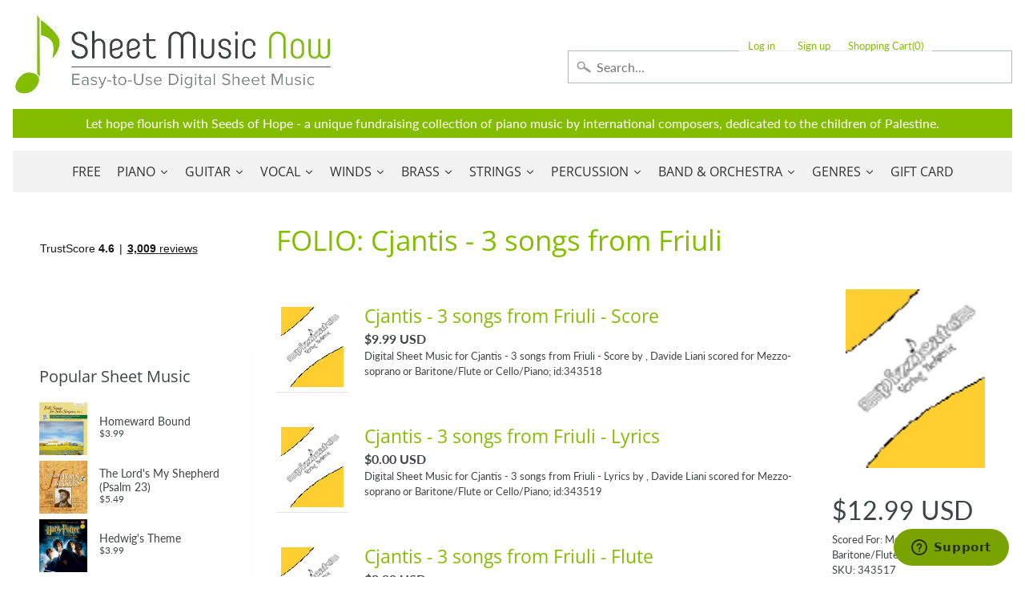

--- FILE ---
content_type: application/javascript; charset=utf-8
request_url: https://searchanise-ef84.kxcdn.com/preload_data.5r0x9H4G1g.js
body_size: 14692
content:
window.Searchanise.preloadedSuggestions=['as it was styles','christian music','melody bober','amazing grace','wynn-anne rossi','easy piano','mark hayes','tom petty','elton john','taylor swift','bohemian rhapsody','somewhere over the rainbow','over the rainbow','beauty and the beast','annie\'s song','dennis alexander','hallelujah cohen','dan coates','the digital real book part','guitar tab','christmas piano','carol matz','classical guitar','james taylor','the beatles','star wars','you raise me up','silent night','o holy night','eric clapton','let it be','heart and soul','the prayer','john michael talbot','harry potter','i get a kick out of you','stevie wonder','scarborough fair','john williams','rolling stones','what a wonderful world','how great thou art','pink floyd','billy joel','moonlight sonata','let it go','autumn leaves','martha mier','laurence juber','let it be beatles','fly me to the moon','mark hayes piano','my heart will go on','moon river','bob dylan','mary did you know','sleigh ride','neil young','elvis presley','carol of the bells','jesu joy of man\'s desiring','grateful dead','led zeppelin','canon in d','string quartet','have yourself a merry little christmas','wayfaring stranger','city of stars','chick corea','michael jackson','ave maria','imagine by john lennon','a whole new world','dancing queen','clair de lune','jazz piano','white christmas','someone like you','here comes the sun','leonard cohen hallelujah piano','hedwig\'s theme','pirates of the caribbean','bach prelude in c major','god bless america','bridge over troubled water','mozart turkish march','free sheet music','morning has broken','real book','jackson browne','stand by me','can\'t help falling in love','on eagles wings','zz top','joni mitchell','barry manilow','ed sheeran perfect','van halen','from a star is born','piano solo','rozsa ben hur','happy birthday','frank sinatra','soon hee newbold','doug smith','homeward bound','brass quintet','unchained melody','willie nelson','in christ alone','all of me john legend','brian balmages','jingle bells','jingle bell rock','hotel california','danny boy','jimmy buffett','can you feel the love tonight','music of the night','garth brooks','ed sheeran','pink panther','ave maria schubert','la la land','in the garden','the shadow of your smile','steely dan','river flows in you','as time goes by','bruce hornsby','hey jude','dream theater','cole porter','hans zimmer','something in the orange','america the beautiful','broadway musicals','piano man','bill evans','take me home country roads','fleetwood mac','digital real book','christmas piano and vocal','take five','bon jovi','randy newman','into the unknown','mariah carey','all i want for christmas is you','the way you look tonight','a million dreams','wedding march','richard smallwood','famous & fun','john denver','the old rugged cross','you\'ll never walk alone','david bowie','disney piano','i believe','house of the rising sun','linus and lucy','van morrison','oh happy day','jim brickman','la vie en rose','the tragically hip','here i am lord','wynn-anne rossi piano','beach boys','duke ellington','someone to watch over me','communication breakdown','brent edstrom','boogie woogie','rudy wiedoeft','dream a little dream of me','the christmas song','organ sheet music','bee gees','solid air records','silver bells','johnny cash','let there be peace on earth','yesterday beatles','alan jackson','my way','lex loizides','your song','rhapsody in blue','alto sax','jesus loves me','elton john piano','rolling stones lead sheet','the greatest showman','send in the clowns','at last','burt bacharach','do you hear what i hear','whitney houston','devil went down to georgia','both sides now','george strait','make you feel my love','stairway to heaven','feliz navidad','organ music','shape of you','georgia on my mind','flute solo','be not afraid','love story','nat king cole','josh groban','my funny valentine','sweet caroline','transposable sheet music','john p kee','the rose','just a closer walk with thee','string trio','lean on me','o come o come emmanuel','vince gill','alan menken','diane warren','les miserables','blue moon','in my life','the throne room','let it be the beatles','the sound of silence','part of your world','summertime gershwin','feel robbie williams','amazing grace my chains are gone','let it snow','vince guaraldi','winter wonderland','lord of the rings','david benoit','this little light of mine','guitar tab/vocal folio','violin sheet music','fats waller','phil collins','the carpenters','his eye is on the sparrow','theme from','pachelbel canon in d','without you','it is well with my soul','billie eilish','moonlight serenade','lady gaga','heaven bryan adams','liz story','beauty and the beast piano','to a wild rose','green day','kenny rogers','carole king','sing sing sing','john mayer','backstreet boys','my favorite things','dave brubeck','catherine rollin','phantom of the opera','rod stewart','henry mancini','free sheet music for piano','fur elise piano','swan lake','bryan adams','vocal selections','red hot chili peppers','gospel piano/vocal/chords','new york new york','give me jesus','canon in d pachelbel','imperial march','jethro tull','a thousand years','ariana grande','chopin nocturne','time after time','miles davis','perfect ed sheeran','concert band','all the things you are','the water is wide','barbra streisand','jim croce','joy to the world','richard clayderman','the piano guys','iron maiden','lin manuel miranda','oh holy night','be thou my vision','mark knopfler','in the bleak midwinter','the holy city','mamma mia','california dreamin','dolly parton','lead sheet','ennio morricone','cello and piano','bob seger','mike dowling','simple gifts','a thousand years christina perri','clarinet sheet music','you are my sunshine','mary poppins','once upon a december','david foster','quincy jones','paul simon','just the way you are','the girl from ipanema','time to say goodbye','hit the road jack','santa claus is coming to town','jurassic park','tragically hip','ludovico einaudi','george shearing','def leppard','it had to be you','valerie shields','herbie hancock','ashokan farewell','tom waits','timothy brown','my foolish heart','circle of life','on the sunny side of the street','rainbow connection','gordon lightfoot','you\'ve got a friend in me','moody blues','colors of the wind','blue skies','luis miguel','mary chapin carpenter','accordion sheet music','deep purple','sound of silence','turkey in the straw','my love','neil diamond','when i fall in love','the entertainer','memory cats','christmas piano solo','o mio babbino caro','the lords prayer','the lord\'s prayer','bass tab','let it go from frozen','in this very room','bruno mars','be still my soul','aretha franklin','never enough','elvis presley piano','don\'t stop believin','wish you were here','waters of march','i\'ll be home for christmas','dear evan hansen','mary leaf','the eagles','james bond theme','john kander','ain\'t misbehavin','horace silver','franco pisciotta','sweet home alabama','the prayer celine dion andrea bocelli','autumn leaves for piano','four strong winds','piano man billy joel','piano duet','lead sheets','beyond the sea','taylor swift piano','sara bareilles','dan coates easy piano','ode to joy','kevin olson','somewhere in time','last christmas','michel legrand','george michael','we are the world','akira nishimura','diana krall','paul williams','lynyrd skynyrd','hank williams','air on the g string','jazz piano solo','alicia keys','ray charles','harry nilsson','someone you loved','away in a manger','i heard it through the grapevine','all i ask of you','battle hymn of the republic','depeche mode','just the two of us','kenny chesney','on the street where you live','this is me','hallelujah chorus','the nearness of you','john brimhall','smashing pumpkins','the little drummer boy','joseph lamb','george gershwin','steve green','warrior legacy','bonnie raitt','country music','body and soul','gospel piano','dennis alexander nocturnes','star spangled banner','misty by erroll garner','gordon goodwin','anita baker','wind beneath my wings','brian culbertson','lionel richie','nature boy','mack the knife','piano guys','brown eyed girl','george winston','irving berlin','pure imagination','the rose bette midler','west side story','the rolling stones','kurt weill','alejandro sanz','cry me a river','i could have danced all night','bob marley','marian mcpartland','feeling good','always on my mind','jon schmidt','on eagle\'s wings','canon in d piano','castle on the hill','a whiter shade of pale','i got rhythm','blue christmas','michael w smith','the sound of music','trombone quartet','drum sheet music','tennessee whiskey','piano trio','leonard cohen','tennessee waltz','the very thought of you','foo fighters','wichita lineman','john barry','all blues','kirk franklin','hallelujah piano solo','noel coward','little drummer boy','christmas time is here','when the saints go marching in','stormy weather','tiny dancer','paul mccartney','the man i love','what child is this','plaisir d\'amour','chris tomlin','leroy anderson','britney spears','bass guitar','how great is our god','imagine dragons','norah jones','how high the moon','andrew lloyd webber','remember me','teddy wilson','dwight yoakam','r kelly','go tell it on the mountain','shallow lady gaga','eye of the tiger','violin and piano','stop crying your heart out','count basie','bye bye blackbird','you say','sleepers awake','i will always love you','great is thy faithfulness','james bond','auld lang syne','something by the beatles','steven curtis chapman','i\'ll be seeing you','planxty irwin','cat stevens','scott joplin','lauren daigle','harp sheet music','lullaby of birdland','how deep is your love','game of thrones','john lennon','we wish you a merry christmas','mike garson','my way sinatra','sloop john b','ella fitzgerald','nessun dorma','the star spangled banner','simon and garfunkel','night and day','moscow 1941 brian balmages','all you need is love','john legend','killing me softly','i dreamed a dream','gloria estefan','earth wind and fire','tony bennett','embraceable you','frosty the snowman','fingerstyle guitar','don\'t cry for me argentina','satin doll','michael card','richard bradley','under the sea','flute and piano','happy together','have you ever seen the rain','because he lives','bohemian rhapsody easy','the digital real book','jimi hendrix','begin the beguine','dean martin','rocket man','jingle bells piano','every breath you take','rush guitar tab','david lee roth','bring him home','shall star is born','i can only','precious lord take my hand','among the clouds','somebody to love','janet jackson','cello sheet music','the pink panther','robben ford','robert vandall','wonderful merciful savior','i only have eyes for you','round midnight','linda ronstadt','defying gravity','elementary piano','the look of love','till there was you','you\'ve got a friend','we are the champions','casting crowns','blessed assurance','the first noel','creedence clearwater revival','since i fell for you','halloween piano sheet music','best of broadway','god only knows','saxophone quartet','the garden','atlantis spies','piano duets','god rest ye merry gentlemen','keith green','solo jazz piano','a song for you','al jarreau','pearl jam','johnny mercer','but not for me','christmas music','christina aguilera','the amazon original movie cinderella','the swan','almost like being in love','peter gabriel','fields of gold','somewhere over the rainbow piano','jumpin jack flash','amy grant','ac dc','hunting wabbits','joyce grill','carlos santana','luther vandross','days of the new','don henley','nina simone','always remember us this way','the impossible dream','jesu joy of','nuvole bianche','the phantom of the opera','accordion music','alto sax sheet music','shania twain','piano 4 hands','chestnuts roasting on an open fire','joe bonamassa','while my guitar gently weeps','sher music','sound of music','tom jones','try to remember','sheet music viewer','tears in heaven','rachmaninoff piano','angels we have heard on high','jerry garcia','i will survive','you belong to me','dance of the sugar plum fairy','classical piano','tea for two','dave grusin','andrea bocelli','rockin around the christmas tree','rudolph the red-nosed reindeer','never enough the greatest showman','star wars piano','passacaglia piano','thank you for the music','cheek to cheek','gospel sheet music','the entertainer piano','wagon wheel darius rucker','third day','ireland call','stephen sondheim','the prayer david foster','unanswered prayers','nothing else matters','kenny loggins','steve winwood','homeward bound marta keen','what a friend we have in jesus','it is well with my soul piano','merle haggard','harry potter piano','dire straits','girl from ipanema','fiddler on the roof','blue ridge reel','organ solo christmas','the doors','joseph f lamb','lion king','where are you christmas','tori amos','hedwigs theme','jungle dance','ain\'t no sunshine','you are so beautiful','secret garden','carrie underwood','wonderful tonight','st louis blues','comet ride','cinema paradiso','on my own les miserables','i\'m gonna love me again','angel eyes','toby keith','what i did for love','you make me feel so young','what a wonderful world louis armstrong','music box dancer','a time for us','fred hammond','i put a spell on you','she used to be mine','raul di blasio','free bird','patsy cline','you\'ll be in my heart','appalachian hymn','por una cabeza','guitar tab vocal folio','love of my life by queen','sam smith','downton abbey','how to train your dragon','smoke gets in your eyes','silent night piano','he\'s a pirate','here i am to worship','mean girls','go rest high on that mountain','how far i\'ll go','kenny wayne shepherd','leaving on a jet plane','fire and rain','american pie','the first time ever i saw your face','careless whisper','simple man','purple rain','whisper not','cant help falling in love','santa baby','i see the light','hello dolly','make me a channel of your peace','anne murray','this land is your land','this masquerade','dance monkey','andre previn','have i told you lately that i love you','god bless the','harvest moon','from now on','epic the musical','2 pianos 4 hands','you don\'t know me','tom petty guitar tab','harry styles','ukulele sheet music','string orchestra','mary did you know piano','still still still','system of a down','the christmas song chestnuts','i\'ll fly away','love of my life','as the deer','hildegard von bingen','black sabbath','go down moses','john coltrane','moonlight in vermont','hallelujah leonard cohen','kelly clarkson','that\'s all','twila paris','nick cave','deck the halls','goodness of god','let it go frozen','come thou fount of every blessing','midnight blue','ruby tuesday','christmas carols','holly jolly christmas','elton john your song','one pair of hands','john rutter','softly and tenderly','back in black','gymnopedie no 1','isn\'t she lovely','pasek and paul','it\'s the most wonderful time of the year','pat metheny','one day at a time','dust in the wind','mr bojangles','donald fagen','don williams','toto africa','rock of ages','you need to calm down','it could happen to you','deep river','o holy night vocal solo','on my own','george benson','sweet pumpkin','above all','forever young','basin street blues','if you could read my mind','remember me coco','danny boy piano vocal','september song','maple leaf rag','if i had you','wild horses','midnight mission','locomotive breath','how deep is the ocean','sheryl crow','let it be piano','sweet home chicago','going home','dancing in the moonlight','melissa etheridge','give thanks','how do you keep the music playing','edvard grieg','only you','hark the herald angels sing','mas que nada','i love you lord','schindler\'s list','maybe this time','o come all ye faithful','how can i keep from singing','samuel maykapar','hakuna matata','ave maria schubert piano','opera music','beethoven symphony','penny lane','and i love you so','smooth operator','recorder sheet music','the little mermaid','the wiz','close to you','livin on a prayer','big note piano','the lion sleeps tonight','5 finger piano','christian piano music','the letting go melissa etheridge','michael scott','all by myself','california girls','drive my car','sarah mclachlan','bye bye love','george harrison','dimitri cervo','have yourself a merry little christmas piano','pomp and circumstance','you raise me up sheet music by josh groban','big band','jazz rags & blues','the winner takes it all','linkin park','sentimental journey','doobie brothers','mad world','all the way','charles strouse','take it easy','feed the birds','ode to joy piano','baby it\'s cold outside','desperado eagles sheet music','country roads','at last etta james','the best is yet to come','edelweiss piano','as time goes by piano','gabriel\'s oboe','bruce cockburn','we\'ve only just begun','the lord is my shepherd','when you say nothing at all','avril lavigne','may it be','go the distance','lady antebellum','you dont know me','james newton howard','the wedding','louis armstrong','lamb of god','joe cocker','rush guitar','macarthur park','david wilcox','suzuki violin','moon river piano','see you again','burn hamilton','somewhere my love','i love you','trans-siberian orchestra','great balls of fire','alto saxophone','the lion king','don moen','sleigh ride piano','billie jean','watermelon man','james horner','take the a train','keith jarrett','once upon a time','barenaked ladies','we need a little christmas','clint black','days of wine and roses','classic festival solos','children will listen','honky tonk women','kenny g','blue bossa','madeleine dring','sam cooke','new york state of mind','brian mcknight','john prine','twinkle twinkle little star','john scofield','one direction','eva cassidy','the cure','my one and only love','bill withers','shaker song','orange colored sky','lynne cox','lana del rey','abdullah ibrahim','teach me tonight','marvin gaye','shout to the lord','o happy day','take on me','how beautiful','somewhere in my memory','endless love','she will be loved','green onions','because of you','organ solo','stormy monday','open the eyes of my heart','the beach boys','viva la vida','julio iglesias','oscar peterson','they can\'t take that away from me','how deep the fathers love for us','cello quartet','trumpet and piano','la bamba','nights in white satin','pop music','jazz guitar','holy ground','electric light orchestra','moonlight sonata piano','handel messiah','my tribute','rudolph the red-nosed reindeer piano','lou reed','wynn anne rossi','riders on the storm','my girl','stone temple pilots','justin timberlake','i say a little prayer','high school musical','after the love has gone','blue bayou','chet atkins','arabian dreams','in the presence of jehovah','brass quartet','music genre','linus and lucy sheet music','awesome god','in the hall of the mountain king','and i love her','people get ready','folsom prison blues','ozzy osbourne','dua lipa','songs my mother taught me','you will be found','what the world needs now','michael brecker','luck be a lady','seven nation army','randy travis','november rain','art tatum','charlie parker','god bless the child','herb alpert','nick drake','for all we know','japanese pictures','fur elise easy piano','i left my heart in san francisco','holy holy holy','my sweet lord','the long and winding road','mary had a little lamb','walking in memphis','wade in the water','more than words','chris stapleton','what the world needs now is love','i am the bread of life','mia and sebastian\'s theme piano','skye boat song','you light up my life','i\'ve got a crush on you','feels so good','stand by me by ben e king','twisted annie ross','alexander hamilton','swan lake piano','yellow submarine','star trek','integrity music','jan kaspersen','star wars main theme piano','sweet georgia brown','george duke','boulevard of broken dreams','ben folds','sheep may safely graze','chris rea','la la land piano','cannonball adderley','star spangled banner piano','double bass','old town road','luke combs','stevie ray vaughan','suzuki cello','total eclipse of the heart','peter paul and mary','my girl the temptations','wagon wheel','marche diabolique','robert schultz','a star is born','were you there','la paloma','goodbye yellow brick road','chaka khan','paint it black','conway twitty','your love','carol king','fire dance','the power of love','blue moon piano solo','clarinet solo','star wars imperial march','jeff beck','winter wonderland sheet music','eugenie rocherolle','the dance garth brooks','antonio carlos jobim','please come home for christmas','shenandoah piano','the who','count on me','olivia rodrigo','hedwig\'s theme easy piano','i will','sweet child of mine','irish traditional','little sunflower','keith urban','suicide is painless','you and me','bare necessities','being alive','we three kings','on green dolphin street','jay althouse','sweet little jesus boy','i\'ve got you under my skin','april in paris','second line','seasons of love','i wonder as i wander','concerning hobbits','seven spanish angels','you go to my head','down to the river to pray','what are you doing the rest of your life','ballade pour adeline','easy sheet music','michael buble','rewrite the stars','there will never be another you','greatest showman','michael franks','it\'s beginning to look a like christmas','carol of the bells piano','philip glass','the holy city sheet music','thank you soldiers','chuck berry','bernard herrmann','diana ross','jule styne','to make you feel my love','that\'s what friends are for','ring of fire','she loves me','astor piazzolla','gonna fly now','amarillo by morning','old time rock and roll','up on the roof','violin and cello','beethoven piano sonatas','thank you lord','dont stop believin','proud mary','human league','dear theodosia','summer breeze','from a distance','erroll garner','singing in the rain','air supply','landslide fleetwood mac','our love is here to stay','justin bieber','legend of zelda','sophisticated lady','mood indigo','o holy night piano sheet music','hold on','al green','when you wish upon a star','the christmas waltz','carly simon','to god be the glory','feliz navidad sheet music','mona lisa','your ways better','demi lovato','shallow piano','on eagles wings by michael joncas','curtis mayfield','true colors','mr blue sky','never gonna give you up','because you loved me','al petteway','lewis capaldi','romeo and juliet','classical gas','breath of heaven','french horn','love is blue','along came betty','katy perry','happy days are here again','what a beautiful name','peaceful easy feeling','blackbird beatles','do re mi','no doubt','the way we were','easy on me adele','fake book','little wing','red river valley','in a sentimental mood','hal leonard','harry potter theme','george jones','for good','victory in jesus','abba i have a dream','blowin in the wind','bring it on home to me','cast your fate to the wind','eagles hotel california','africa toto','i heard the bells on christmas day','caro mio ben','lynne latham','you and i','disney vocal','dat dere','where or when','the palms','honeysuckle rose','someday soon','when a man loves a woman','jonny lang','amis bell-tone','i can\'t give you anything but love','bossa nova','norwegian wood','thank you','young at heart','hungarian dance no 5','teach your children','tom petty wildflowers','spring can really hang you up the most','come together','thelonious monk','all my loving beatles','jerome kern','i\'ll walk with god','singin in the rain','dance of the blessed spirits','paul weller','natalie cole','carol matz christmas','stay with me','a night in tunisia','for once in my life','year of the cat','stuart townend','trumpet voluntary','that\'s life','he ain\'t heavy he\'s my brother','pennies from heaven','taking a chance on love','love me tender','spain chick corea','day by day','moscow 1941 sheet music','after you\'ve gone','somewhere only we know','tell me why','speechless aladdin','right here waiting','say something','somewhere out there','how great thou art piano','peace in the valley','old rugged cross','easy organ','so what','flight of the bumblebee','i\'m a believer','the tempest','michala petri','eric carmen','i just called to say i love you','ave maria gounod','vivaldi four seasons','into the arctic','john mellencamp','benny andersson','whiter shade of pale','mark hayes vocal','jerry goldsmith','wave jobim','joyful joyful','richard marx','billy strayhorn','will the circle be unbroken','stars and stripes forever','eleanor rigby','side by side','shape of my heart','feels like home','sabor a mi','in thé mood','hopeless war','jesus christ superstar','one day','sir duke','don\'t know why','shiny stockings','bass clarinet','mark hayes piano solo','when the saints','tenor sax','autumn in new york','reba mcentire','clarinet and piano','crosby stills and nash','holy is his name','chicago band','three dog night','piano duet 4 hands','i am the bread of','sunrise sunset','who am i','collective soul','layla eric clapton','born to be wild','last date','summer dances','nanci griffith','a thousand miles','the bare necessities','christmas canon','black crowes','americans we','music pad','natural woman','i wish you love','creatures in the attic','the weight','you\'re a mean one mr grinch','danny elfman','pride and prejudice','summer wind','brent edstrom jazz','tchaikovsky piano','long ago and far away','poor wayfaring stranger','your song elton john','lady madonna','carry on wayward son','here comes santa claus','panis angelicus','danny boy piano','robbie williams','the summer knows','leonard cohen hallelujah','olivia newton-john','call me the breeze','reo speedwagon','crazy patsy cline','tina turner','open arms','smoke on the water','jennifer linn','killing me softly with his song','chariots of fire','black coffee','loch lomond','viola solo','candle in the wind','pretty woman','can\'t take my eyes off you','ronnie milsap','my romance','once upon a dream','knockin on heaven\'s door','amazing grace piano solo','light my fire','kiss the rain','kate bush','it\'s my life','the prayer dan coates','wings of a dove','st prayer','clair de lune debussy','i surrender all','alan walker','bette midler','lascia ch\'io pianga','out here on my own','wonderful world','10,000 reasons bless the lord','roy orbison','close to you carpenters','my country tis of thee','some enchanted evening','when a child is born','strangers in the night','virgil fox','tico tico','crazy train','don\'t get around much anymore','harold arlen','boogie woogie bugle boy','i saw her standing there','national anthem','love changes everything','o little town of bethlehem','bad moon rising','cantina band','messiah orchestral','and so it goes','the lord bless you and keep you','in my life beatles','secret love','eddie daniels','shawn mendes','que sera sera','i can see clearly now','dan fogelberg','charlie puth','merry christmas','aint misbehavin','people need the lord','baker street','joe sample','mercy mercy mercy','september by earth wind and fire','the music of the night webber','from top gun maverick','into the west','ill be home for christmas','how deep the father\'s love for us','mary j blige','rush e','roberto di marino','green green grass of home','after the rain','high hopes','oh susanna','john williams piano','what is this thing called love','michael mcdonald','blue eyes crying in the rain','zombie tango','let it be me','come thou fount','against all odds','with a little help from my friends','alan silvestri','when i\'m sixty four','disney easy piano','dancing in the dark','hagood hardy','pie jesu','nickel creek','poor unfortunate souls','chris isaak','desperado piano','barry white','cielito lindo','tommy emmanuel','bell carol rock','marc shaiman','call me','everything happens to me','con te partiro','moment of peace','it came upon a midnight clear','twist and shout','queen bohemian','hava nagila','stella by starlight','you and the night and the music','yesterday piano','love songs','be my love','fernando ortega','blinding lights','comfortably numb','in the garden sheet music','at last etta','a change is gonna come','under pressure','glen campbell','baby mine','this is halloween','firm roots','willow weep for me','we\'ll meet again','friends in low places','by the time i get to phoenix','if i loved you','coldplay piano','i\'ll see you in my dreams','o sole mio','al jackson jr','sixteen tons','surabaya johnny','tequila sunrise','paul anka','eine kleine nachtmusik','a foggy day','hall and oates','chet baker','save your love for me','morning mood','miley cyrus','brown sugar','lost boy','kurt elling','elvis costello','give us this day','daydream believer','windmills of your mind','where do i begin','will you still love me tomorrow','dave matthews band','i love paris','love is here to stay','zach bryan','city of stars piano','all i have to do is dream','one moment in time','charlie brown','al di la','think of me','ticket to ride','holy spirit','crazy little thing called love','armed forces medley','howard shore','long long time','alice in','space oddity','gilbert and sullivan','brian simpson','a dream is a wish your heart makes','i remember you','if i were a bell','the kinks','honky tonk','twenty one pilots','so in love','you are mine','blues in the night','harry warren','walk on by','i saw the light','colour my world','beautiful love','james brown','create in me a clean heart','attack of the killer tomatoes','maybe i\'m amazed','pie jesu webber','sunday morning','rolling in the deep','nearer my god to thee','top of the world','the shadows','never my love','but beautiful','wish you were here pink floyd','sammy nestico','tim mcgraw','on the wings of a dove','my fair lady','from a jack to a king','shake it off','three little birds','bobby darin','david carr glover','lani smith','the scientist','swing low sweet chariot','chitty chitty bang bang','duran duran','the rainbow connection','married life','fascinating rhythm','medieval kings','do it again','bad company','after all','guys and dolls','when we all get to heaven','arabian dances','soul man','jack johnson','vincent don mclean','you are my hiding place','i should care','motley crue','danse macabre','tears for fears','true love','happy by pharrell williams','on the road again','johnny b goode','those were the days','kiss me','fairytale of new york','the police','just one of those things','david gates','for the beauty of the earth','our father','bach prelude in c','brad paisley','what child is this piano','red clay','puff the magic dragon','memories maroon 5','buddy holly','without a song','everything i do i do it for you','the cars','the river','speak softly love','erling b','you must believe in spring','c jam blues','the hobbit','arabian nights','i wish','full orchestra','brother can you spare a dime','love theme','melody bober grand solos for piano','friend like me','for unto us a child is born','yann tiersen','it might as well be spring','all i want for christmas','why me lord','mike garson piano','i can\'t make you love me','annies song','if ever i would leave you','nice work if you can get it','make the man love me','londonderry air','martina mcbride','henry purcell','waylon jennings','stevie nicks','big band score','alanis morissette','puttin on the ritz','christmas time is here vince guaraldi','for good wicked','raindrops keep falling on my head','jessica simpson','bewitched bothered bewildered','john fogerty','if i only had a brain','saint saens','de lune piano','rock around the clock','under the boardwalk','faith hill','rock bottom','that old black magic','sweet child o mine','donna summer','piano solo hymns','all through the night','what a fool believes','arthur\'s theme','we will rock you','more than you know','lush life','bb king','kenny wheeler','to love somebody','the way it is','todd rundgren','dave matthews','guns n roses','the wedding abdullah ibrahim','under my skin','waltz of the flowers','bob berg','sparks brian balmages','judy collins','breaking up is hard to do','anne of green gables','love letters','times of your life','intermediate piano','so far away','rascal flatts','i want to hold your hand','i have nothing','take my breath away','little girl blue','like a rolling stone','enrico pieranunzi','mission impossible theme','lotta love','i can\'t stop loving you','summertime gershwin piano','don\'t stop me now','time in a bottle','oh what a beautiful','judy garland','celtic alleluia','dixie chicks','come fly with me','richard rodgers','game of thrones piano','havana by camila cabello','golden slumbers','drift away','anitras dance','good times','josie and the pussycats','medieval wars','the mission','allman brothers band','jazz alto sax sheet music','david lanz','neil sedaka','spanish eyes','homeward bound simon & garfunkel','precious lord','porcupine tree','jack gale','lara\'s theme','merry christmas darling','golden hour','bohemian rhapsody piano/vocal/chords','duke ellington sheet music','warren zevon','happy birthday to you','addams family','a man of no importance musicals','etta james','alice cooper','goo goo dolls','roger williams','wes montgomery','my baby just cares for me','just as i am','thriller michael jackson','i got a name','fast car','take five dave brubeck','i thought about you','just in time','another day of sun','easy on me','vaughan williams','tomorrow annie','the weeknd','fools rush in','toni braxton','somebody to love by queen','respect aretha franklin','brahms lullaby','anything you can do','phantom of the opera sheet music','marc anthony','beulah land','way maker','jan garbarek','goin home','our house','chopin waltz','hopelessly devoted to you','regina spektor','viking soon hee newbold','nocturne chopin','put your hand in the hand','beat it','kevin costley','frank wildhorn','we are family','jazz blues','ghost riders in the sky','carry on','dionne warwick','stephen stills','turn your eyes upon jesus','the gambler','when october goes','michelle by beatles','an american in paris','boz scaggs','the band','sister golden hair','joe jackson','guitar tab folio','tripping daisy','jurassic park theme piano solo','hoagy carmichael','sympathy for the devil','fairest lord jesus','dan coates christmas','you\'ll never know','silver bells piano','on this day','oceans where feet may fail','turn turn turn','christmas sheet music','blueberry hill','the jazz police','you\'re still the one','i will wait for you','pet shop boys','mariage d\'amour','grandma got run over by a reindeer','gin blossoms','manhattan transfer','vivaldi violin concerto','you stepped out of a dream','to the sky','diamond rio','be my baby','jerry lee lewis','this is me greatest showman','steve vai','uptown funk','be not afraid dufford','cabaret piano','fly me to the moon vocal','love for sale','get back','gary moore','all hail the power of jesus name','euphonium solo','crocodile rock','max richter','joe lovano','the dance','i want it that way','sunshine of your love','come and get your love','abide with me','andy williams','a house is not a home','you are the sunshine of my life','makin whoopee','wizard of oz','edition john can you feel the love tonight','brandi carlile','mustang sally','the notebook','brian wilson','michael bolton','chim chim cher-ee','a whole new world easy piano','bless this house','oh pretty woman','loving you','stars fell on alabama','into the woods','across the universe','alice in wonderland','coventry carol','twilight time','ol man river','we don\'t talk about bruno','if tomorrow never comes','watch what happens','me and bobby mcgee','gospel music','donny hathaway','i need you','jazz combo','latin piano','march of the','i walk the line','halloween music','chris cornell','dr hook','a nightingale sang in berkeley square','lady in red','beauty and the beast easy piano','thine is the glory','chattanooga choo choo','you raise me up piano','roberta flack','one bread one body','last date floyd cramer','ombra mai fu','climb mountain','alison krauss','you\'ll be back','christmas carol','kiss from a rose','a mighty fortress is our god','larry clark','life on mars','when i was your man','what was i made for','suzuki viola','all the things she said','ivor novello','my lord what a morning','peggy lee','unchained melody piano','now and then','the joker','greensleeves piano','theme from the','double trouble','dessa rose','against the wind','billie holiday','that old feeling','amy winehouse','vonda shepard','stranger on the shore'];

--- FILE ---
content_type: application/javascript
request_url: https://ecommplugins-trustboxsettings.trustpilot.com/sheet-music-test.myshopify.com.js?settings=1613158851258&shop=sheet-music-test.myshopify.com
body_size: 285
content:
const trustpilot_trustbox_settings = {"trustboxes":[],"activeTrustbox":0,"pageUrls":{"landing":"https://sheet-music-test.myshopify.com","category":"https://sheet-music-test.myshopify.com/collections/hero-the-rock-opera-s2125","product":"https://sheet-music-test.myshopify.com/products/a-berenice-e-vologeso-recitative-and-sol-nascente-aria-k61c-k70-p292270"}};
dispatchEvent(new CustomEvent('trustpilotTrustboxSettingsLoaded'));